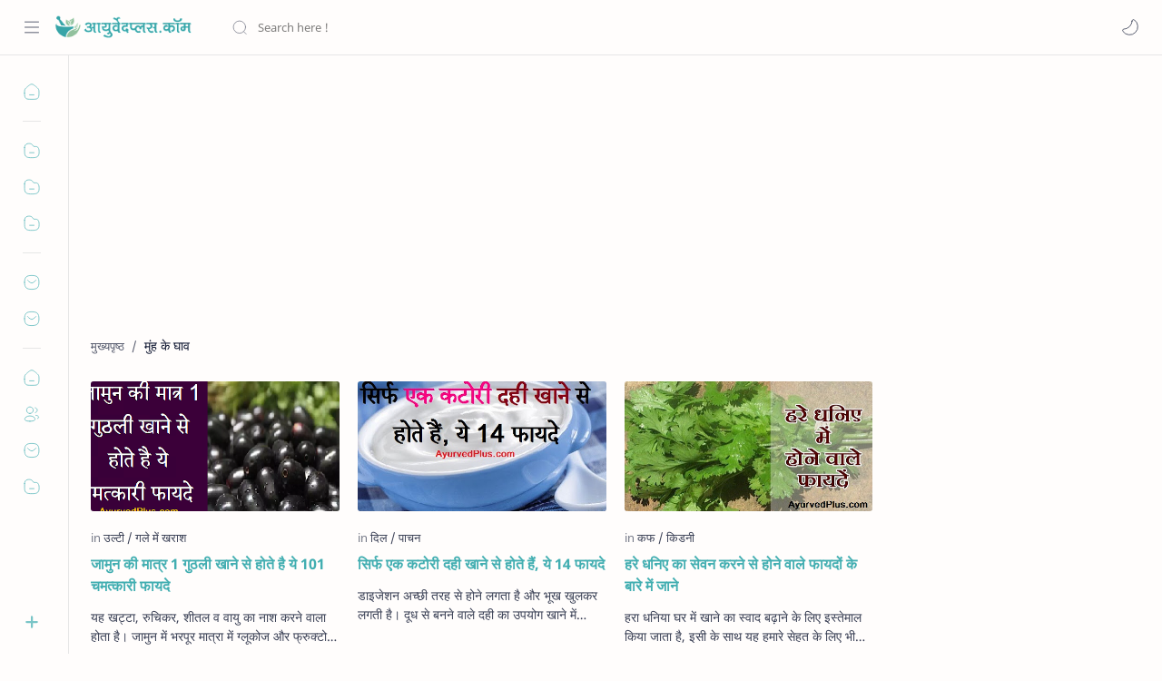

--- FILE ---
content_type: text/html; charset=utf-8
request_url: https://www.google.com/recaptcha/api2/aframe
body_size: 268
content:
<!DOCTYPE HTML><html><head><meta http-equiv="content-type" content="text/html; charset=UTF-8"></head><body><script nonce="zRUVf59EdAJdckFnPCCSRA">/** Anti-fraud and anti-abuse applications only. See google.com/recaptcha */ try{var clients={'sodar':'https://pagead2.googlesyndication.com/pagead/sodar?'};window.addEventListener("message",function(a){try{if(a.source===window.parent){var b=JSON.parse(a.data);var c=clients[b['id']];if(c){var d=document.createElement('img');d.src=c+b['params']+'&rc='+(localStorage.getItem("rc::a")?sessionStorage.getItem("rc::b"):"");window.document.body.appendChild(d);sessionStorage.setItem("rc::e",parseInt(sessionStorage.getItem("rc::e")||0)+1);localStorage.setItem("rc::h",'1768968548787');}}}catch(b){}});window.parent.postMessage("_grecaptcha_ready", "*");}catch(b){}</script></body></html>